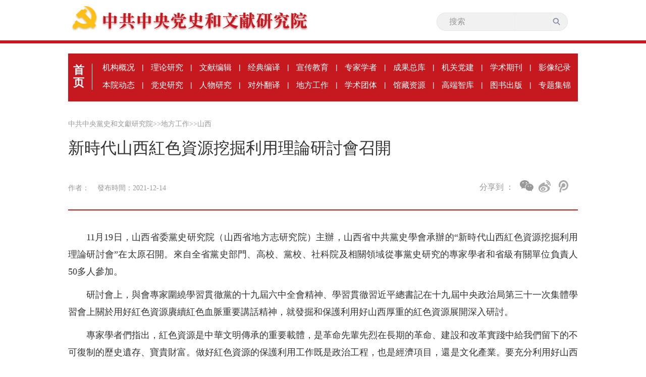

--- FILE ---
content_type: text/html
request_url: https://www.dswxyjy.org.cn/BIG5/n1/2021/1214/c427988-32307672.html
body_size: 3335
content:
 <!DOCTYPE html PUBLIC "-//W3C//DTD XHTML 1.0 Transitional//EN" "http://www.w3.org/TR/xhtml1/DTD/xhtml1-transitional.dtd">
<html xmlns="http://www.w3.org/1999/xhtml">
<head>
<meta http-equiv="content-type" content="text/html;charset=UTF-8"/>
<meta http-equiv="Content-Language" content="utf-8" />
<meta content="all" name="robots" />
<title>新時代山西紅色資源挖掘利用理論研討會召開</title>
 <meta name="keywords" content="" />
<meta name="description" content="11月19日，山西省委黨史研究院（山西省地方志研究院）主辦，山西省中共黨史學會承辦的“新時代山西紅色資源挖掘利用理論研討會”在太原召開。來自全省黨史部門、高校、黨校、社科院及相關領域從事黨史研究的專家" />
<meta name="copyright" content="" />
<meta name="filetype" content="0">
<meta name="publishedtype" content="1">
<meta name="pagetype" content="1">
<meta name="catalogs" content="427988">
<meta name="contentid" content="32307672">
<meta name="publishdate" content="2021-12-14">
<meta name="author" content="105512">
<meta name="editor" content="">
<meta name="source" content="">
<meta name="sourcetype" content="">
<base target="_blank" />
  <!-- 引入首頁樣式 -->
  <link rel="stylesheet" href="/img/MAIN/2019/06/119328/css/common.css">
  <link rel="stylesheet" href="/img/MAIN/2019/06/119328/css/nav_list1.css">
  <link rel="stylesheet" type="text/css" href="/img/MAIN/2019/06/119328/css/self_update.css"/>
	<link rel="stylesheet" type="text/css" href="/img/MAIN/2019/06/119328/css/academy_organizations.css"/>
	<link rel="stylesheet" type="text/css" href="/img/MAIN/2019/06/119328/css/hidden-frame.css"/>

<script type="text/javascript" src="/img/MAIN/2019/06/119328/js/jquery-1.10.1.min.js"></script>	
  <script type="text/javascript" src="/img/MAIN/2019/06/119328/js/index.js"></script> 	
  <script type="text/javascript" src="/img/MAIN/2019/06/119328/js/academy_organizations.js"></script>
 <script type="text/javascript" src="/img/MAIN/2019/06/119328/js/scrolltop.js"></script>
<!--人民視頻引用-->

 <style>
a:link{color:#999}
a:visited{color:#999}
.navpath a{color:#999}
.nav_ul{
	height: 95px;
}
    .bdshare-button-style2-24 .bds_weixin{
          background: url(/img/MAIN/2019/06/119328/images/weixin2.png);
          width: 2px;
          height: 22px;
          background-position: 0 !important;
        }
        .a{
          margin-left:15px !important;
          margin-right:15px !important;
        }
        .bdsharebuttonbox{
          width:120px;
             float:left
        }
  .f_icon{
          width: 190px;
          float: right;
        }
        .fen{
          display: inline-block;
          line-height: 40px;
          font-size: 16px;
          color: #999;
font-family:PingFangSC-Regular
        }
.art-imgbox{ text-align: center}
A:link{text-decoration: none !important}
.navpath a:link{color:#999 !important;}
.navpath A:visited {color:#999 !important;}
.top li:first-child+li+li a {color:#999 !important;}

.box_pic {
    text-align: center;
    font-size: 14px;
}
.box_pic {
    text-align: center;
    font-size: 14px;
}
 
</style>
</head>

<body>
  <div class='body'>
    <!-- top -->
    <div class='top'>
      <ul class='w1000 clearfix'>
             <li><a href="/BIG5/index.html"><img src="/img/MAIN/2019/06/119328/images/logo_title.png" alt=""></a></li>
				  <li class='s'> <form action="http://search.dswxyjy.org.cn/dswxyjy/search.do" name="searchForm" method="post" target="_blank">
							<input type="hidden" name="pageNum" value="1">
							<input type="hidden" name="siteName" value="dswxyjy">
							<input type="hidden" name="facetFlag" value="true">
							<input type="hidden" name="nodeType" value="nodeRId">
							<input type="hidden" name="nodeId" value="423644">
							<input type="hidden" name="pageCode" id="pageCode" value="">
							<input type="hidden" name="nodeRId" value="">           
							<input name="keyword" type="text" id="keyword" placeholder="搜索" value="">
							<span style="">
								<input name="SearchSubmit" value="submit" type="image" id="main_search" src="/img/MAIN/2019/06/119328/images/shapef.png">
							</span>
						</form></li>
      
          
      </ul>
    </div>
    <div class='line'></div>

    <div class='content'>
      <div class='w1010 con'>
        <!-- nav -->
         <div class='nav_ul clearfix'>
					 
						   <div class="ifrBox" data-url="/img/MAIN/2019/06/119328/copy_nav.html"></div> 
					 
				</div> 
        <!-- 面包屑導航 -->
        <div class='navpath clearfix'>
             <a href="http://www.dswxyjy.org.cn/" class="clink">中共中央黨史和文獻研究院</a>&gt;&gt;<a href="http://www.dswxyjy.org.cn/BIG5/427192/" class="clink">地方工作</a>&gt;&gt;<a href="http://www.dswxyjy.org.cn/BIG5/427192/427988/" class="clink">山西</a> 
        </div>
        <!-- 稿件 -->
        <div class='text_title'>
                <h3 class="pre"></h3>
                <h1>新時代山西紅色資源挖掘利用理論研討會召開</h1>
               <h4 class="sub"></h4>
                 <div class="otitle" style=" font-size: 16px;">  </div>
            <div class='times clearfix'>
              <div class="ptime">
				  <span class="author">作者：  &nbsp;&nbsp;</span>
				  <span class="time">發布時間：2021-12-14 &nbsp;&nbsp;</span>
				  <span class="origin"></span>
				</div>
                <div class='f_icon'>  <span class='fen'>分享到 ：</span>
                 <div class='picon '>
                   <div class="bdsharebuttonbox"> 
                               <a title="分享到微信" class="bds_weixin" href="#" data-cmd="weixin"></a>
                                    <a title="分享到新浪微博" class="bds_tsina  a" href="#" data-cmd="tsina"></a>
                                      <a title="分享到騰訊微博" class="bds_tqq" href="#" data-cmd="tqq"></a>      
                     </div></div>  
  <script type="text/javascript" src="/img/MAIN/2019/06/119328/js/fenxiang.js"></script>
              </div>

            </div>

            <div class='art_text'>
                        
                            <div class="box_pic"></div>
                            <div class='text_cont'><p style="text-indent: 2em;">
	11月19日，山西省委黨史研究院（山西省地方志研究院）主辦，山西省中共黨史學會承辦的“新時代山西紅色資源挖掘利用理論研討會”在太原召開。來自全省黨史部門、高校、黨校、社科院及相關領域從事黨史研究的專家學者和省級有關單位負責人50多人參加。</p>
<p style="text-indent: 2em;">
	研討會上，與會專家圍繞學習貫徹黨的十九屆六中全會精神、學習貫徹習近平總書記在十九屆中央政治局第三十一次集體學習會上關於用好紅色資源賡續紅色血脈重要講話精神，就發掘和保護利用好山西厚重的紅色資源展開深入研討。</p>
<p style="text-indent: 2em;">
	專家學者們指出，紅色資源是中華文明傳承的重要載體，是革命先輩先烈在長期的革命、建設和改革實踐中給我們留下的不可復制的歷史遺存、寶貴財富。做好紅色資源的保護利用工作既是政治工程，也是經濟項目，還是文化產業。要充分利用好山西豐富紅色資源，學習貫徹好黨的十九屆六中全會精神，學習貫徹好習近平總書記在十九屆中央政治局第三十一次集體學習會上關於用好紅色資源賡續紅色血脈重要講話精神，在保護的基礎上深層次挖掘紅色資源背后的紅色故事、蘊含的紅色精神，把厚重紅色資源蘊含的智慧和力量轉化為推動全方位高質量發展的強大力量，賡續山西紅色血脈，走好全面建成社會主義現代化山西的趕考之路。黨史部門和專家學者要發揮專業優勢，在保護利用紅色資源方面發揮積極作用。要深入開展史料搶救、征集和研究，深入挖掘資源背后的思想內涵，講好山西紅色故事，傳播好山西紅色文化，賡續山西紅色血脈。</p>
<p style="text-indent: 2em; text-align: right;">
	（山西省委黨史研究院 山西省地方志研究院&nbsp; &nbsp;供稿）</p>
<div class="zdfy clearfix"></div><center><table border="0" align="center" width="40%"><tr></tr></table></center></div>
                            <div class="box_pic"></div>
                    
            </div>


        </div>

      </div>
    </div>
  <!-- 鏈接+版權-->
      
         <div class="ifrBox" data-url="/img/MAIN/2019/06/119328/copy_footer.html"></div> 
        
  </div>

<script type="text/javascript" src="/img/MAIN/2019/06/119328/js/ifrLogin.js"></script>
<script src="/css/2010tianrun/webdig_test.js" type="text/javascript" async></script>
<script src="/img/MAIN/2019/06/119328/js/baidu_count.js"></script>

<script type="text/javascript" src="//maidianjs.peopletech.cn/open/js/embedding-3.0.3-min.js"></script>
<script type="text/javascript" src="/img/MAIN/2019/06/119328/js/embed-0.1.js?v=0.1" charset="utf-8"></script>

</body>
</html>
<img src="http://counter.people.cn:8000/c.gif?id=32307672" width=0 height=0 style="display:none;">

--- FILE ---
content_type: text/css
request_url: https://www.dswxyjy.org.cn/img/MAIN/2019/06/119328/css/common.css
body_size: 1432
content:
@charset "UTF-8";
/* CSS Document */
* {
  padding: 0;
  margin: 0;
  list-style: none;
/*  border: 0;*/
}

*, *:before, *:after {
  margin: 0;
  padding: 0;
}

html, body {
  margin: 0;
  border: 0;
  padding: 0;
}

html {
  font-family: "微软雅黑", Microsoft YaHei, tahoma, arial, Hiragino Sans GB, \\5b8b\4f53, sans-serif,PingFangSC-Regular;
}

 body {
 overflow-x: hidden !important;
  color: #333;
  font-size: 14px;
  /* line-height: 180%; */
  text-align: center;
  min-width: 1020px;
} 

div {
  margin: 0 auto;
  text-align: left;
}

li {
  text-align: left;
}
a{
  text-decoration: none;
}
a:link, a:visited {
  color: #333;
  text-decoration: none;
}

a:hover {
  color: #333;
  text-decoration: underline;
}

img {
  border: none;
}

ol, ul, li {
  list-style: none;
}

em, i {
  font-style: normal;
}

i {
  font-style: italic;
}

/*clear*/
.clearfix:before, .clearfix:after {
  content: "";
  display: table;
}

.clearfix:after {
  clear: both;
  overflow: hidden;
}

.clearfix {
  zoom: 1;
}

/*other*/
h1, h2, h3, h4, h5, h6 {
  text-align: left;
  font: normal 12px/200% "Microsoft Yahei";
}

/* footer */
/* link */
.link{
  width:100%;
  height:197px;
  background:#F3F8FB;
  margin-top:20px;
}
.y_link{
  width:1000px;
  height:197px;
  margin:0 auto;
}
.y_link p{
  font-size:22px;
  font-family:PingFangSC-Medium;
  font-weight:500;
  color:#333;
  line-height:85px;
}
.y_link a{
  display: inline-block;
  padding: 5px 2px;
}
/* copy版权 */
.copy{
 width:100%;
 height:58px;
 background:#6A6D89;
 /* margin-top:30px; */
}  
.copy p{
 text-align: center;
font-size:16px;
font-family:PingFangSC-Regular;
font-weight:400;
color:#fff;
line-height:22px;
line-height: 58px;
}
.copy p a{
color:#fff;
padding:0 5px;
}
/* footer */
.footer{
 
display: none;
}
.newfooter {
  width:100%;
  height:172px;
  background:#8D91AA;
  text-align: center;
}
.newfooter .footer_cont{
width: 440px;
width: 480px;
margin:51px auto;
}
.newfooter img{
float: left;
}
.newfooter span{
display: inline-block;
font-size:12px;
font-family:PingFangSC-Regular;
font-weight:400;
color:#fff;
line-height:19px;
text-align: left;
margin-top:10px;

}
/* 下拉框 */
@media screen and (min-width: 1920px) {
  .academy-organizations-hiddenframe{ left: 975px } 
  .xueshu_qikan_hiddenframe{  right:440px } 
   
 } 
@media screen and (max-width: 1600px) {
   .academy-organizations-hiddenframe{ left: 818px } 
   .xueshu_qikan_hiddenframe{  right:288px } 
  } 
 
@media screen and (max-width:  1440px) { 
  .academy-organizations-hiddenframe{ left: 735px } 
  .xueshu_qikan_hiddenframe{  right:200px} 
 }     
@media screen and (max-width: 1366px) {  
  .academy-organizations-hiddenframe{ left: 672px } 
  .xueshu_qikan_hiddenframe{  right:165px } 
 } 
@media screen and (max-width: 1280px) { 
   .academy-organizations-hiddenframe{ left: 655px} 
   .xueshu_qikan_hiddenframe{  right:128px } 

  } 
  /* 各专题的导航 */
  .nav_ul .ifrBox>p{
    float: left;
    width: 37px;
    height: 52px;
    font-size: 22px;
    font-family: PingFangSC-Semibold;
    font-weight: 600;
    line-height: 26px;
    border-right: 1px solid #fff;
    margin-top:20px;
    margin-left:10px;
  }
  .nav_ul .ifrBox>p a{color:#fff}
    .nav_ul .ifrBox .nav_li{float:right}
    .con .ifrBox .nav_li a {
      padding-left: 14px;
      padding-right: 14px;
    }
    .con .ifrBox .nav_li{width:956px;}
  
    /* 分享icon */
    .f_icon{width:195px !important;}

	/* 稿件页table */
	.tborder,.tborder tr th, .tborder tr td{ border: 1px solid #000;}
	.tborder tr th, .tborder tr td{ padding: 10px;}
    .tborder p,.article-content .tborder p{ text-indent: 0;}

    /*通用稿件2019.8.22 */
    .art_text hr{height:2px;background:#ccc}


--- FILE ---
content_type: application/javascript
request_url: https://www.dswxyjy.org.cn/img/MAIN/2019/06/119328/js/index.js
body_size: 258
content:
$(document).ready(function(){
	// 学术团体 hover 处理
	$('.academy-organizations').hover(function(){
		$('.academy-organizations-hiddenframe').addClass('frame-show')
	},function(){
		setTimeout(function(){
			if($('.academy-organizations-hiddenframe').hasClass('self')){
				
			}else{
				$('.academy-organizations-hiddenframe').removeClass('frame-show')
			}
		},200)
	})
	
	$('.academy-organizations-hiddenframe').hover(function(){
		$('.academy-organizations-hiddenframe').addClass('frame-show').addClass('self')
	},function(){
		$('.academy-organizations-hiddenframe').removeClass('frame-show').removeClass('self')
	})
	
 
})

